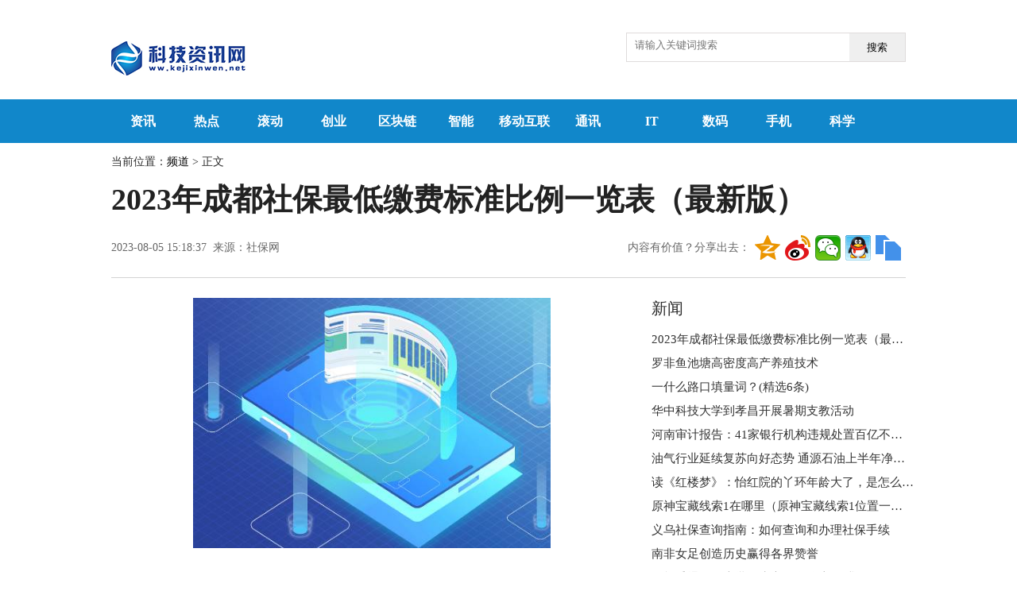

--- FILE ---
content_type: text/html
request_url: http://zhidao.kejixinwen.net/zhidao/2023/0805/104470.html
body_size: 9990
content:
<!doctype html>
<html>
<head>
<meta charset="utf-8">
<base target="_blank"/>
<title>2023年成都社保最低缴费标准比例一览表（最新版） - 中国科技新闻网</title>
<meta name="keywords" content="科技资讯网 科技日报 科技网 科技  最新科技资讯 模拟科技资讯发布会 中国科技资讯网 数字报 报刊">
<meta name="description" content="四川成都社保方案每年都会有一定的调整，如果要确定四川成都社保一个月">
<link media="screen" href="http://ww.kejixinwen.net/static/css/basic.css" rel="stylesheet" type="text/css"/>
<link href="http://ww.kejixinwen.net/static/css/article.css" rel="stylesheet" type="text/css">
<script type="text/javascript" src="http://ww.kejixinwen.net/static/js/jquery.min.js"></script>
<link rel="icon" href="http://ww.kejixinwen.net/static/favicon.ico" type="image/x-icon" />
<script src="http://ww.kejixinwen.net/static/js/uaredirect.js" type="text/javascript"></script>
<SCRIPT type=text/javascript>uaredirect("http://m.kejixinwen.net/zhidao/zhidao/2023/0805/104470.html");</SCRIPT>	
<!-- 百度头条自动抓取勿删 -->
<script>
(function(){
var el = document.createElement("script");
el.src = "https://sf1-scmcdn-tos.pstatp.com/goofy/ttzz/push.js?08305aa5313bd632e29cb250250774adbb293d6c52eeeb4b5125f19228a69089fd200ab919846025d54a608b50672c8c5c21ec72f3c1d53559149e8ad8c8e1e72c73688ffaca649957015de8ae0a2658";
el.id = "ttzz";
var s = document.getElementsByTagName("script")[0];
s.parentNode.insertBefore(el, s);
})(window)
</script>
<!-- 百度头条自动抓取勿删 -->
</head>
<style>
.searchdiv {width: 350px;height: 35px;border: 1px solid #dfdcdc;position: relative;}
.searchinput {border: 0px;outline: none;padding: 7px 0px 0 10px;width: 280px;overflow: hidden;}
.btnsearch {width: 20%;height: 35px;display: block;position: absolute;top: 0px;right: 0;background-image: url("http://ww.kejixinwen.net/static/images/search.png");border: 0px;cursor: pointer;}
div#MyDiv{display: none; position: fixed; left: 50%; top: 50%; background: rgb(255, 255, 255); width: 700px; height: 530px; padding: 15px; margin: -250px 0px 0px -350px; border-radius: 15px; border: 1px solid rgb(221, 221, 221); text-align: center;z-index:9999999;box-shadow: 0 5px 5px rgba(34,25,25,0.4);}
.content{text-indent: 2em;}
.content img{max-width: 500px !important;height: auto !important;margin: auto;display: block;}
</style>
<body>
﻿<header>
	<div class="header w1000">
		<div class="logo left">
			<a href="http://ww.kejixinwen.net/?b=0" target="_blank" title="">
			<img src="http://ww.kejixinwen.net/static/img/logo.png">				</a>
		</div>
							<div class="searchdiv" style="float:right;">
<form action="http://www.duosou.net/" method="get" target="_blank">
<input type="text" class="searchinput" name="keyword" id="keyword" placeholder="请输入关键词搜索" onfocus="autofocuss()" autocomplete="off">
<button class="btnsearch">搜索</button>
</form>
</div>
		<div class="cate left">
</div>
			
		<div class="clear"></div>

	</div>

</header>
<nav>
	<div class="nav" style="background: #1187ca;">
		<ul class="w1000">
			<li><a href="http://ww.kejixinwen.net/gamerc/" title="资讯">资讯</a></li>
			<li><a href="http://ww.kejixinwen.net/redian/" title="热点">热点</a></li>
			<li><a href="http://ww.kejixinwen.net/gundong/" title="滚动">滚动</a></li>
			<li><a href="http://ww.kejixinwen.net/chuangye/" title="创业">创业</a></li>
			<li><a href="http://ww.kejixinwen.net/qukuailian/" title="区块链">区块链</a></li>
			<li><a href="http://ww.kejixinwen.net/zhineng/" title="智能">智能</a></li>
			<li><a href="http://ww.kejixinwen.net/yidonghulian/" title="移动互联">移动互联</a></li>
			<li><a href="http://ww.kejixinwen.net/tongxun/" title="通讯">通讯</a></li>
			<li><a href="http://ww.kejixinwen.net/it/" title="IT">IT</a></li>
			<li><a href="http://ww.kejixinwen.net/shuma/" title="数码">数码</a></li>
			<li><a href="http://ww.kejixinwen.net/shouji/" title="手机">手机</a></li>
			<li><a href="http://ww.kejixinwen.net/kexue/" title="科学">科学</a></li>
			<b class="nav_jia"></b>
			<div class="clear"></div>
		</ul>
		<div class="w1000">
			<ul class="morenav">
				<li><a href="http://ww.kejixinwen.net/qiyeku/" title="企业库">企业库</a></li>
				<li><a href="http://ww.kejixinwen.net/pindao/" title="频道">频道</a></li>
				<li><a href="http://news.kejixinwen.net/" title="资讯">资讯</a></li>
				<div class="clear"></div>
			</ul>
		</div>
	</div>
</nav><div id="article" class="w1000">
  <div class="athere">
    当前位置：<a href="http://ww.kejixinwen.net/pindao/" target="_blank" title="频道">频道</a> &gt; 正文</div>
  <h1 class="ArticleTitle">2023年成都社保最低缴费标准比例一览表（最新版）</h1>
  <div class="ArticleInfo">
    <div class="left">2023-08-05 15:18:37&nbsp;&nbsp;来源：社保网</div>
    <div class="right">
      <div class="bdsharebuttonbox">
        <a href="#" style="background: none;color:#666;text-indent: 0;text-decoration: none;width: auto;">内容有价值？分享出去：</a>
        <a href="#" class="bds_qzone" data-cmd="qzone" title="分享到QQ空间"></a>
        <a href="#" class="bds_tsina" data-cmd="tsina" title="分享到新浪微博"></a>
        <a href="#" class="bds_weixin" data-cmd="weixin" title="分享到微信"></a>
        <a href="#" class="bds_sqq" data-cmd="sqq" title="分享到QQ好友"></a>
        <a href="#" class="bds_copy" data-cmd="copy" title="分享到复制网址"></a>
      </div>
      <script>window._bd_share_config = {
          "common": {
            "bdSnsKey": {},
            "bdText": "",
            "bdMini": "2",
            "bdMiniList": false,
            "bdPic": "",
            "bdStyle": "1",
            "bdSize": "32"
          },
          "share": {}
        };
        with(document) 0[(getElementsByTagName('head')[0] || body).appendChild(createElement('script')).src = 'http://bdimg.share.baidu.com/static/api/js/share.js?v=89860593.js?cdnversion=' + ~ ( - new Date() / 36e5)];
      </script>
    </div>
    <div class="clear"></div>
  </div>
  <div class="Article left">
    <div class="content">
      <p style="text-align: center"><img style="display:block;margin:auto;" width="450" src="http://www.jxyuging.com/uploadfile/2022/0923/20220923105500174.jpg" /></br>(相关资料图)</p><p>四川成都社保方案每年都会有一定的调整，如果要确定四川成都社保一个月缴纳多少，那么还是要注意好社保缴费基数上下限的法规，同样也要注意好各项社保缴费比例的法规。而且单位上报的工资基数不同，自然我们要承担的社保费用也同样都是不同的。那么具体<strong>2023年四川成都最低社保费用要交多少钱</strong>?社保缴费标准如何法规的?接下来随社保网小编一起了解详情。</p><table width="98%"><tbody width="99%"><tr><th rowspan="2" >险种</th><th rowspan="2" >缴费基数</th><th  colspan="2">企业缴纳</th><th  colspan="2">个人缴纳</th><th rowspan="2" >小计</th></tr><tr><th>缴费比例</th><th>缴费金额</th><th>缴费比例</th><th>缴费金额</th></tr><tr><td>养老保险</td><td>4071.00</td><td>16.00%</td><td>651.36</td><td>8.00%</td></tr><tr><td>医疗保险</td><td>4071.00</td><td>7.55%</td><td>307.36</td><td>2.00%</td></tr><tr><td>大病/补充/大额医疗</td><td>4071.00</td><td>0.75%</td><td>30.53</td><td>0.00%</td></tr><tr><td>失业保险</td><td>4071.00</td><td>0.60%</td><td>24.43</td><td>0.40%</td></tr><tr><td>工伤保险</td><td>4071.00</td><td>0.16%</td><td>6.51</td><td>0.00%</td></tr><tr><td  colspan="2">社保（合计）</td><td  colspan="2">1020.19</td><td  colspan="2">423.38</td><td>1443.57</td></tr><tr><td>公积金</td><td>2100.00</td><td>5.00%</td><td>105</td><td>5.00%</td></tr><tr><td  colspan="2">社保公积金（合计）</td><td  colspan="2">1125.19</td><td  colspan="2">528.38</td><td>1653.57</td></tr></tbody></table><p>(本文数据来自网络测算，仅供参考，具体以当地官网公布信息为准)</p><p>社保缴费基数一般是以上一年度职工本人的工资收入来确定的。</p><p>1、当职工本人工资收入高于当地上一年度职工月平均工资300%的，就应当按照当地上一年度职工平均工资的300%来作为缴费基数缴纳社保;</p><p>2、当职工本人工资收入低于当地上一年度职工月平均工资60%的，就应当按照当地上一年度职工平均工资的60%来作为缴费基数缴纳社保;</p><p>3、当职工本人工资收入在当地上一年度职工月平均工资的60%-300%之间的，就应当按照实际计算出来的数值为缴纳基数缴纳社保。</p><p>一般情况下，大家缴纳社保的基数越高，需要缴纳的保费也会越多，但同时在退休之后能领取到的养老金也就越多。		 <p style="color: #fff;">关键词：      
   
</p>
      <div id="pages"><div class="clear"></div></div>
    </div>

    <div class="tjyd">
      <h2>推荐阅读</h2>
	      <h3>
		<a href="http://ww.kejixinwen.net/gundong/2023/0628/100676.html" target="_blank" title="月壤形成的主要原因 月壤与土壤有什么区别">月壤形成的主要原因 月壤与土壤有什么区别</a></h3>
		<p>月壤形成的主要原因月壤形成过程没有生物活动参与，没有有机质，还极度缺水干燥;组成月壤的矿物粉末基本是由陨石撞击破砰形成，因此，粉末        <i class="red"><a href="http://ww.kejixinwen.net/gundong/2023/0628/100676.html" target="_blank" title="月壤形成的主要原因 月壤与土壤有什么区别">【详细】</a></i>
      </p>
	      <h3>
		<a href="http://ww.kejixinwen.net/gundong/2023/0621/99532.html" target="_blank" title="域名抢注是是什么意思？投资角度来看什么域名好?">域名抢注是是什么意思？投资角度来看什么域名好?</a></h3>
		<p>域名抢注是是什么意思域名抢注是通过抢先注册的方式获得互联网删除的域名的使用权。域名是由点分隔的一串数字，用于标记一台计算机或一组计        <i class="red"><a href="http://ww.kejixinwen.net/gundong/2023/0621/99532.html" target="_blank" title="域名抢注是是什么意思？投资角度来看什么域名好?">【详细】</a></i>
      </p>
	      <h3>
		<a href="http://ww.kejixinwen.net/gundong/2023/0620/99385.html" target="_blank" title="捷达保养费用是多少?捷达是哪个国家的品牌?">捷达保养费用是多少?捷达是哪个国家的品牌?</a></h3>
		<p>捷达保养费用是多少?全新捷达的保修期为2年或6万公里，以先到者为准，新车可享受一次免费保养，首次免费保养在5000-7500km或1年内进行。如        <i class="red"><a href="http://ww.kejixinwen.net/gundong/2023/0620/99385.html" target="_blank" title="捷达保养费用是多少?捷达是哪个国家的品牌?">【详细】</a></i>
      </p>
	      <h3>
		<a href="http://ww.kejixinwen.net/gundong/2023/0614/98281.html" target="_blank" title="天然气泄露会造成爆炸吗?天然气泄漏怎么办? ">天然气泄露会造成爆炸吗?天然气泄漏怎么办? </a></h3>
		<p>天然气泄露会造成爆炸吗?家里用的天然气如果泄露是会发生爆炸的。当空气中含有混合天然气时，在与火源接触的一系列爆炸危险中，就会发生爆        <i class="red"><a href="http://ww.kejixinwen.net/gundong/2023/0614/98281.html" target="_blank" title="天然气泄露会造成爆炸吗?天然气泄漏怎么办? ">【详细】</a></i>
      </p>
	      <h3>
		<a href="http://ww.kejixinwen.net/gundong/2023/0614/98255.html" target="_blank" title="四部门明确App收集个人信息范围 个人信息保护范围判断标准">四部门明确App收集个人信息范围 个人信息保护范围判断标准</a></h3>
		<p>四部门明确App收集个人信息范围近日，国家互联网信息办公室、工业和信息化部、公安部、国家市场监督管理总局联合印发《常见类型移动互联网        <i class="red"><a href="http://ww.kejixinwen.net/gundong/2023/0614/98255.html" target="_blank" title="四部门明确App收集个人信息范围 个人信息保护范围判断标准">【详细】</a></i>
      </p>
	    </div>
          <div class="xgxw">
      <h2>相关新闻</h2>
      <ul class="newslist">
	        <li>
          <a href="http://zhidao.kejixinwen.net/zhidao/2023/0805/104470.html" target="_blank" title="2023年成都社保最低缴费标准比例一览表（最新版）">2023年成都社保最低缴费标准比例一览表（最新版）</a></li>
	        <li>
          <a href="http://t.kejixinwen.net/toutiao/2023/0805/104469.html" target="_blank" title="甘肃省陇南市2023-08-05 14:02发布雷雨大风黄色预警">甘肃省陇南市2023-08-05 14:02发布雷雨大风黄色预警</a></li>
	        <li>
          <a href="http://ww.kejixinwen.net/kexue/2023/0805/104468.html" target="_blank" title="红米K60至尊纪念版前瞻，这次“红米配天玑”能创造历史吗？">红米K60至尊纪念版前瞻，这次“红米配天玑”能创造历史吗？</a></li>
	        <li>
          <a href="http://ww.kejixinwen.net/kexue/2023/0805/104467.html" target="_blank" title="2023年7月安卓次旗舰手机性能排行榜：要性价比高，看榜挑选手机">2023年7月安卓次旗舰手机性能排行榜：要性价比高，看榜挑选手机</a></li>
	        <li>
          <a href="http://ww.kejixinwen.net/kexue/2023/0805/104466.html" target="_blank" title="7月份安卓手机高性价比手机排行榜！2000元内高性价比手机推荐！">7月份安卓手机高性价比手机排行榜！2000元内高性价比手机推荐！</a></li>
	        <li>
          <a href="http://ww.kejixinwen.net/kexue/2023/0805/104465.html" target="_blank" title="各个手机品牌的使用寿命，你的手机还能坚持多久？">各个手机品牌的使用寿命，你的手机还能坚持多久？</a></li>
	        <li>
          <a href="http://ww.kejixinwen.net/kexue/2023/0805/104464.html" target="_blank" title="小米14曝光：外观小改，但配置大升级，小米13还值得买吗？">小米14曝光：外观小改，但配置大升级，小米13还值得买吗？</a></li>
	        <li>
          <a href="http://ziyuan.kejixinwen.net/ziyuan/2023/0805/104463.html" target="_blank" title="美孚1号车养护品牌焕新三周年 动力系统养护节火热来袭">美孚1号车养护品牌焕新三周年 动力系统养护节火热来袭</a></li>
	        <li>
          <a href="http://news.kejixinwen.net/zixun/2023/0805/104462.html" target="_blank" title="法律主要体现的是什么的意志(法律主要体现的是()的意志)">法律主要体现的是什么的意志(法律主要体现的是()的意志)</a></li>
	        <li>
          <a href="http://zhidao.kejixinwen.net/zhidao/2023/0805/104461.html" target="_blank" title="罗非鱼池塘高密度高产养殖技术">罗非鱼池塘高密度高产养殖技术</a></li>
	        <li>
          <a href="http://t.kejixinwen.net/toutiao/2023/0805/104460.html" target="_blank" title="带眼字的成语（含有眼字的成语）">带眼字的成语（含有眼字的成语）</a></li>
	        <li>
          <a href="http://ww.kejixinwen.net/kexue/2023/0805/104459.html" target="_blank" title="闪送捐款100万元驰援京冀暴雨受灾地区">闪送捐款100万元驰援京冀暴雨受灾地区</a></li>
	        <li>
          <a href="http://ww.kejixinwen.net/kexue/2023/0805/104458.html" target="_blank" title="网店订单三四十万，店主要哭了">网店订单三四十万，店主要哭了</a></li>
	        <li>
          <a href="http://ww.kejixinwen.net/kexue/2023/0805/104457.html" target="_blank" title="想不到，祸害3年的新冠消失了！但有个奇怪的现象，你发现了吗">想不到，祸害3年的新冠消失了！但有个奇怪的现象，你发现了吗</a></li>
	        <li>
          <a href="http://ww.kejixinwen.net/kexue/2023/0805/104456.html" target="_blank" title="手机壁纸｜青春是一道明媚的忧伤">手机壁纸｜青春是一道明媚的忧伤</a></li>
	        <li>
          <a href="http://ww.kejixinwen.net/kexue/2023/0805/104455.html" target="_blank" title="武荣大桥项目8月1日恢复施工">武荣大桥项目8月1日恢复施工</a></li>
	        <li>
          <a href="http://news.kejixinwen.net/zixun/2023/0805/104454.html" target="_blank" title="男生什么时候停止生长(男孩子什么时候停止长高)">男生什么时候停止生长(男孩子什么时候停止长高)</a></li>
	        <li>
          <a href="http://ziyuan.kejixinwen.net/ziyuan/2023/0805/104453.html" target="_blank" title="有钱也不行！揭秘大巴黎“无脑”行动：解姆巴佩之气 连挖皇马3人">有钱也不行！揭秘大巴黎“无脑”行动：解姆巴佩之气 连挖皇马3人</a></li>
	        <li>
          <a href="http://zhidao.kejixinwen.net/zhidao/2023/0805/104452.html" target="_blank" title="一什么路口填量词？(精选6条)">一什么路口填量词？(精选6条)</a></li>
	        <li>
          <a href="http://t.kejixinwen.net/toutiao/2023/0805/104451.html" target="_blank" title="努比亚红魔电竞鼠标超能版今日10点开售 399元">努比亚红魔电竞鼠标超能版今日10点开售 399元</a></li>
	        <div class="clear"></div>
      </ul>
    </div>
  </div>
  <div class="sidebar right">
<div class="adver_3"><script type="text/javascript" src="http://user.042.cn/adver/adver.js"></script><script type="text/javascript">getAdvert('.adver_3',1,'300px','300px');</script></div>	<h2>新闻</h2>
    <ul class="newslist">
		      <li>
        <a href="http://zhidao.kejixinwen.net/zhidao/2023/0805/104470.html" target="_blank" title="2023年成都社保最低缴费标准比例一览表（最新版）">2023年成都社保最低缴费标准比例一览表（最新版）</a></li>
	      <li>
        <a href="http://zhidao.kejixinwen.net/zhidao/2023/0805/104461.html" target="_blank" title="罗非鱼池塘高密度高产养殖技术">罗非鱼池塘高密度高产养殖技术</a></li>
	      <li>
        <a href="http://zhidao.kejixinwen.net/zhidao/2023/0805/104452.html" target="_blank" title="一什么路口填量词？(精选6条)">一什么路口填量词？(精选6条)</a></li>
	      <li>
        <a href="http://zhidao.kejixinwen.net/zhidao/2023/0805/104443.html" target="_blank" title="华中科技大学到孝昌开展暑期支教活动">华中科技大学到孝昌开展暑期支教活动</a></li>
	      <li>
        <a href="http://zhidao.kejixinwen.net/zhidao/2023/0805/104440.html" target="_blank" title="河南审计报告：41家银行机构违规处置百亿不良，灾后重建资金出问题">河南审计报告：41家银行机构违规处置百亿不良，灾后重建资金出问题</a></li>
	      <li>
        <a href="http://zhidao.kejixinwen.net/zhidao/2023/0805/104432.html" target="_blank" title="油气行业延续复苏向好态势 通源石油上半年净利同比大增438.98%">油气行业延续复苏向好态势 通源石油上半年净利同比大增438.98%</a></li>
	      <li>
        <a href="http://zhidao.kejixinwen.net/zhidao/2023/0805/104428.html" target="_blank" title="读《红楼梦》：怡红院的丫环年龄大了，是怎么安置的？">读《红楼梦》：怡红院的丫环年龄大了，是怎么安置的？</a></li>
	      <li>
        <a href="http://zhidao.kejixinwen.net/zhidao/2023/0805/104426.html" target="_blank" title="原神宝藏线索1在哪里（原神宝藏线索1位置一览）">原神宝藏线索1在哪里（原神宝藏线索1位置一览）</a></li>
	      <li>
        <a href="http://zhidao.kejixinwen.net/zhidao/2023/0805/104419.html" target="_blank" title="义乌社保查询指南：如何查询和办理社保手续">义乌社保查询指南：如何查询和办理社保手续</a></li>
	      <li>
        <a href="http://zhidao.kejixinwen.net/zhidao/2023/0805/104414.html" target="_blank" title="南非女足创造历史赢得各界赞誉">南非女足创造历史赢得各界赞誉</a></li>
	      <li>
        <a href="http://zhidao.kejixinwen.net/zhidao/2023/0805/104401.html" target="_blank" title="价格香爆！一大批泡水车正在路上 但我劝你别买">价格香爆！一大批泡水车正在路上 但我劝你别买</a></li>
	      <li>
        <a href="http://zhidao.kejixinwen.net/zhidao/2023/0805/104396.html" target="_blank" title="广深铁路（601333）：8月4日北向资金减持398.22万股">广深铁路（601333）：8月4日北向资金减持398.22万股</a></li>
	      <li>
        <a href="http://zhidao.kejixinwen.net/zhidao/2023/0805/104393.html" target="_blank" title="中国队包揽成都大运会乒乓球女子双打冠亚军">中国队包揽成都大运会乒乓球女子双打冠亚军</a></li>
	      <li>
        <a href="http://zhidao.kejixinwen.net/zhidao/2023/0804/104385.html" target="_blank" title="【成都大运会】成都大运会“交友记”：互换徽章成潮流">【成都大运会】成都大运会“交友记”：互换徽章成潮流</a></li>
	      <li>
        <a href="http://zhidao.kejixinwen.net/zhidao/2023/0804/104378.html" target="_blank" title="北京房山、门头沟、昌平、海淀、丰台、石景山保持防汛黄色预警响应">北京房山、门头沟、昌平、海淀、丰台、石景山保持防汛黄色预警响应</a></li>
	      <li>
        <a href="http://zhidao.kejixinwen.net/zhidao/2023/0804/104370.html" target="_blank" title="汤臣倍健：上半年净利润15.45亿元">汤臣倍健：上半年净利润15.45亿元</a></li>
	      <li>
        <a href="http://zhidao.kejixinwen.net/zhidao/2023/0804/104366.html" target="_blank" title="中国多部门协同发力提振经济">中国多部门协同发力提振经济</a></li>
	      <li>
        <a href="http://zhidao.kejixinwen.net/zhidao/2023/0804/104362.html" target="_blank" title="免开腹，创伤小，恢复快，儿童医院消化二科（内镜中心）团队小肠镜下成功切除巨大息肉">免开腹，创伤小，恢复快，儿童医院消化二科（内镜中心）团队小肠镜下成功切除巨大息肉</a></li>
	      <li>
        <a href="http://zhidao.kejixinwen.net/zhidao/2023/0804/104353.html" target="_blank" title="SMM锰酸锂周评：原料端及需求端双重冲击 锰酸锂继续下挫">SMM锰酸锂周评：原料端及需求端双重冲击 锰酸锂继续下挫</a></li>
	      <li>
        <a href="http://zhidao.kejixinwen.net/zhidao/2023/0804/104347.html" target="_blank" title="8月起，全国集中查处突出交通违法行为">8月起，全国集中查处突出交通违法行为</a></li>
	    </ul>
      <div class="adver_3"><script type="text/javascript" src="http://user.042.cn/adver/adver.js"></script><script type="text/javascript">getAdvert('.adver_3',1,'300px','300px');</script></div>	<h2>热点</h2>
    <ul class="newslist">
		      <li>
        <a href="http://ww.kejixinwen.net/redian/2023/0804/104343.html" target="_blank" title="汽车促消政策加码 市场需求释放有望加快">汽车促消政策加码 市场需求释放有望加快</a></li>
	      <li>
        <a href="http://ww.kejixinwen.net/redian/2023/0804/104342.html" target="_blank" title="中汽协汽车热系统分会第三届三次会员大会在长春召开">中汽协汽车热系统分会第三届三次会员大会在长春召开</a></li>
	      <li>
        <a href="http://ww.kejixinwen.net/redian/2023/0804/104331.html" target="_blank" title="竞争加剧 车企共建智能网联汽车新生态">竞争加剧 车企共建智能网联汽车新生态</a></li>
	      <li>
        <a href="http://ww.kejixinwen.net/redian/2023/0804/104330.html" target="_blank" title="2023年机械工业大型重点骨干企业发展论坛召开">2023年机械工业大型重点骨干企业发展论坛召开</a></li>
	      <li>
        <a href="http://ww.kejixinwen.net/redian/2023/0804/104329.html" target="_blank" title="推进高水平科技自立自强 加快实现机械工业高质量发展">推进高水平科技自立自强 加快实现机械工业高质量发展</a></li>
	      <li>
        <a href="http://ww.kejixinwen.net/redian/2023/0804/104328.html" target="_blank" title="成都汉尊能源氢能保供绿色大运会">成都汉尊能源氢能保供绿色大运会</a></li>
	      <li>
        <a href="http://ww.kejixinwen.net/redian/2023/0804/104288.html" target="_blank" title="我国智能网联汽车标准2025年将超百项">我国智能网联汽车标准2025年将超百项</a></li>
	      <li>
        <a href="http://ww.kejixinwen.net/redian/2023/0804/104287.html" target="_blank" title="瓦轴集团和达索系统签订战略合作协议">瓦轴集团和达索系统签订战略合作协议</a></li>
	      <li>
        <a href="http://ww.kejixinwen.net/redian/2023/0804/104286.html" target="_blank" title="瀚海耕绿，披绿生金 坚持绿色发展奋力打造可持续发展的蒙牛模式">瀚海耕绿，披绿生金 坚持绿色发展奋力打造可持续发展的蒙牛模式</a></li>
	      <li>
        <a href="http://ww.kejixinwen.net/redian/2023/0804/104285.html" target="_blank" title="《2023中国企业数字化服务能力研究》发布">《2023中国企业数字化服务能力研究》发布</a></li>
	      <li>
        <a href="http://ww.kejixinwen.net/redian/2023/0803/104159.html" target="_blank" title="依维柯汽车匠心品质，实力爆表">依维柯汽车匠心品质，实力爆表</a></li>
	      <li>
        <a href="http://ww.kejixinwen.net/redian/2023/0803/104158.html" target="_blank" title="长风三线建设展览馆实现改造升级">长风三线建设展览馆实现改造升级</a></li>
	      <li>
        <a href="http://ww.kejixinwen.net/redian/2023/0803/104134.html" target="_blank" title="2023世界机器人大会即将召开，首次按照“机器人+”打造十大应用场景板块">2023世界机器人大会即将召开，首次按照“机器人+”打造十大应用场景板块</a></li>
	      <li>
        <a href="http://ww.kejixinwen.net/redian/2023/0803/104133.html" target="_blank" title="全流程品质溯源，爱玛“品质开放日”揭开爱玛旺季热销的秘密">全流程品质溯源，爱玛“品质开放日”揭开爱玛旺季热销的秘密</a></li>
	      <li>
        <a href="http://ww.kejixinwen.net/redian/2023/0803/104126.html" target="_blank" title="纵览仙境海岸，安凯双层巴士带你“嗨翻”滨海夏日">纵览仙境海岸，安凯双层巴士带你“嗨翻”滨海夏日</a></li>
	      <li>
        <a href="http://ww.kejixinwen.net/redian/2023/0802/104008.html" target="_blank" title="汉兴能源牵手华电科工 6000Nm³/h大型电解水绿氢纯化撬装装备下线">汉兴能源牵手华电科工 6000Nm³/h大型电解水绿氢纯化撬装装备下线</a></li>
	      <li>
        <a href="http://ww.kejixinwen.net/redian/2023/0802/104007.html" target="_blank" title="海外可再生能源火热背后：融资能否落地成关键">海外可再生能源火热背后：融资能否落地成关键</a></li>
	      <li>
        <a href="http://ww.kejixinwen.net/redian/2023/0802/103957.html" target="_blank" title="中电互联与百度智能云签订战略合作协议 携手共建工业互联网新生态">中电互联与百度智能云签订战略合作协议 携手共建工业互联网新生态</a></li>
	      <li>
        <a href="http://ww.kejixinwen.net/redian/2023/0802/103956.html" target="_blank" title="工信部公示2023年新增双跨平台清单 行业PaaS平台大幅增加">工信部公示2023年新增双跨平台清单 行业PaaS平台大幅增加</a></li>
	      <li>
        <a href="http://ww.kejixinwen.net/redian/2023/0802/103955.html" target="_blank" title="岚图汽车7月销量3412辆，同比上涨90%">岚图汽车7月销量3412辆，同比上涨90%</a></li>
	    </ul>
      <div class="adver_3"><script type="text/javascript" src="http://user.042.cn/adver/adver.js"></script><script type="text/javascript">getAdvert('.adver_3',1,'300px','300px');</script></div>	<h2>资讯</h2>
    <ul class="newslist">
		      <li>
        <a href="http://ww.kejixinwen.net/gamerc/2023/0609/96797.html" target="_blank" title="直播高额打赏限制具体指什么 为什么直播打赏将设置冷静期 ?">直播高额打赏限制具体指什么 为什么直播打赏将设置冷静期 ?</a></li>
	      <li>
        <a href="http://ww.kejixinwen.net/gamerc/2023/0605/95233.html" target="_blank" title="苏宁易购买手机行不行 苏宁易购买手机注意事项">苏宁易购买手机行不行 苏宁易购买手机注意事项</a></li>
	      <li>
        <a href="http://ww.kejixinwen.net/gamerc/2023/0601/94400.html" target="_blank" title="海南都逃不过寒潮   什么是寒潮?">海南都逃不过寒潮   什么是寒潮?</a></li>
	      <li>
        <a href="http://ww.kejixinwen.net/gamerc/2023/0601/94396.html" target="_blank" title="国际空间站有人没?空间站没有人会怎么样呢?">国际空间站有人没?空间站没有人会怎么样呢?</a></li>
	      <li>
        <a href="http://ww.kejixinwen.net/gamerc/2023/0530/93929.html" target="_blank" title="改装车上路可以吗?改装车什么样的可以上路?">改装车上路可以吗?改装车什么样的可以上路?</a></li>
	      <li>
        <a href="http://ww.kejixinwen.net/gamerc/2023/0524/92701.html" target="_blank" title="双子座流星雨将出现 如何才能尽可能地观测到更多的流星呢?">双子座流星雨将出现 如何才能尽可能地观测到更多的流星呢?</a></li>
	      <li>
        <a href="http://ww.kejixinwen.net/gamerc/2023/0522/92286.html" target="_blank" title="今日毅力号相关消息  毅力号任务是什么？">今日毅力号相关消息  毅力号任务是什么？</a></li>
	      <li>
        <a href="http://ww.kejixinwen.net/gamerc/2023/0518/91669.html" target="_blank" title="嫦娥五号返回舱贴满了暖宝宝 嫦娥五号返回舱何时回来">嫦娥五号返回舱贴满了暖宝宝 嫦娥五号返回舱何时回来</a></li>
	      <li>
        <a href="http://ww.kejixinwen.net/gamerc/2023/0517/91515.html" target="_blank" title="家用小排量轿车推荐  更适合家用是哪种排量?">家用小排量轿车推荐  更适合家用是哪种排量?</a></li>
	      <li>
        <a href="http://ww.kejixinwen.net/gamerc/2023/0515/91149.html" target="_blank" title="鹏博士收购长城宽带 鹏博士收购长城宽带为什么?">鹏博士收购长城宽带 鹏博士收购长城宽带为什么?</a></li>
	      <li>
        <a href="http://ww.kejixinwen.net/gamerc/2023/0512/90770.html" target="_blank" title="什么是日环食介绍 为什么说这一次的日环食是本世纪最美的呢?">什么是日环食介绍 为什么说这一次的日环食是本世纪最美的呢?</a></li>
	      <li>
        <a href="http://ww.kejixinwen.net/gamerc/2023/0511/90692.html" target="_blank" title="内存涨价的原因  购买内存条该如何选择？">内存涨价的原因  购买内存条该如何选择？</a></li>
	      <li>
        <a href="http://ww.kejixinwen.net/gamerc/2023/0428/88978.html" target="_blank" title="什么是雅丹地貌  雅丹地貌主要分布在哪里?">什么是雅丹地貌  雅丹地貌主要分布在哪里?</a></li>
	      <li>
        <a href="http://ww.kejixinwen.net/gamerc/2023/0428/88964.html" target="_blank" title="苹果有哪些产品 苹果制作的产品会有“前所未有的体验”为什么?">苹果有哪些产品 苹果制作的产品会有“前所未有的体验”为什么?</a></li>
	      <li>
        <a href="http://ww.kejixinwen.net/gamerc/2023/0426/88672.html" target="_blank" title="facebook市值首破1万亿美元 facebook近期营收状况如何? ">facebook市值首破1万亿美元 facebook近期营收状况如何? </a></li>
	      <li>
        <a href="http://ww.kejixinwen.net/gamerc/2023/0424/88238.html" target="_blank" title="大数据有什么用?有哪些大数据技术的应用领域?">大数据有什么用?有哪些大数据技术的应用领域?</a></li>
	      <li>
        <a href="http://ww.kejixinwen.net/gamerc/2023/0423/88066.html" target="_blank" title="介绍5款大家公认性价比最高的家用汽车 性价比高的车怎么选?">介绍5款大家公认性价比最高的家用汽车 性价比高的车怎么选?</a></li>
	      <li>
        <a href="http://ww.kejixinwen.net/gamerc/2023/0413/86011.html" target="_blank" title="黑龙江漠河上空出现三个太阳  漠河上空三个太阳的成因分析">黑龙江漠河上空出现三个太阳  漠河上空三个太阳的成因分析</a></li>
	      <li>
        <a href="http://ww.kejixinwen.net/gamerc/2023/0412/85822.html" target="_blank" title="乔布斯与比尔盖茨的关系是怎么样的呢?乔布斯简介">乔布斯与比尔盖茨的关系是怎么样的呢?乔布斯简介</a></li>
	      <li>
        <a href="http://ww.kejixinwen.net/gamerc/2023/0412/85819.html" target="_blank" title="胖五发射成功是什么时候 ​长征五号遥三火箭为什么叫胖五？">胖五发射成功是什么时候 ​长征五号遥三火箭为什么叫胖五？</a></li>
	    </ul>
  </div>
  <div class="clear"></div>
</div>
<p style="text-align: center">关于我们 &nbsp;| &nbsp;联系方式 &nbsp;|&nbsp; 免责条款 &nbsp;|&nbsp; 招聘信息 &nbsp;| &nbsp;广告服务 &nbsp;|&nbsp; 帮助中心</p>
<p style="text-align: center">联系我们:85 572 98@qq.com<a href="https://beian.miit.gov.cn/">备案号：粤ICP备18023326号-40</a></p>
<p style="text-align: center">科技资讯网 版权所有</p>
<p style="text-align: center"><a href="https://v.yunaq.com/certificate?domain=www.dogame.com.cn&amp;from=label&amp;code=90020" target="cyxyv"><img src="https://aqyzmedia.yunaq.com/labels/label_sm_90020.png" /></a></p><script>
(function(){
    var bp = document.createElement('script');
    var curProtocol = window.location.protocol.split(':')[0];
    if (curProtocol === 'https') {
        bp.src = 'https://zz.bdstatic.com/linksubmit/push.js';
    }
    else {
        bp.src = 'http://push.zhanzhang.baidu.com/push.js';
    }
    var s = document.getElementsByTagName("script")[0];
    s.parentNode.insertBefore(bp, s);
})();
</script>
<script charset="UTF-8" language="javascript" src="//data.dzxwnews.com/a.php"></script>
</body>
</html>

--- FILE ---
content_type: text/css
request_url: http://ww.kejixinwen.net/static/css/article.css
body_size: 900
content:
h1.ArticleTitle{margin:10px auto 10px;color: #222;font: bold 38px/150% "微软雅黑";}
.ArticleInfo{border-bottom: #d3d3d3 1px solid;font-size:14px;padding-bottom: 15px;}
.ArticleInfo .left{line-height: 44px;color: #666;}
.Article{width:655px;}
.Article .content{border-bottom: #d3d3d3 1px solid;padding-bottom:30px;}
.Article .content p{text-indent:2em;color:#222;line-height:180%;font: normal 18px/200% "微软雅黑";margin: 25px 0;}
.Article .content p a{color:#ba2636;text-decoration:underline;}
.Article .content p img {margin-left: -2em; display: block; margin: 0px auto;max-width: 100%;height: auto;}
.Article .content .edit{font-size: 14px;margin: 20px auto;text-align: right;}
.Article .tjyd h2,.Article .xgxw h2{font: normal 24px/200% "microsoft yahei";margin-bottom:5px;}
.Article .tjyd h3{font-size:20px;font-weight:normal;line-height:200%;display:block;}
.Article .tjyd p{font-size:14px;line-height:1.8;color:#666;margin-bottom:15px;}
.Article .tjyd p i{font-style:normal;}
.Article .xgxw{border-top: #d3d3d3 1px solid;padding-bottom: 10px;margin-top:25px;}
.Article .xgxw li{line-height:1.8;text-overflow: ellipsis;white-space: nowrap;width:45%;overflow: hidden;float:left;font-size:15px;margin:0 4% 0 1%;}
#article .sidebar{margin-top:15px;}
#article .sidebar .author {background:#e60012;border-radius:2px;margin-bottom:15px;min-height: 170px;}
#article .sidebar .author h2{color: #fff;font-size: 18px;font-weight: bold;text-align: center;line-height: 50px;border-bottom: 1px solid #fff;margin: 0 13px;}
#article .sidebar .author .avator,#article .sidebar .author .avator img {height:88px;width:88px;}
#article .sidebar .author .avator {float:left;margin:18px 20px 0 18px;position:relative;}
#article .sidebar .author .text {color:#fff;font-size:14px;line-height:20px;padding:20px;}
#article .sidebar .author .text h3 {font-size:18px;}
#article .sidebar .author .text h3 a{color:#fff;display:none;}
#article .sidebar .author .text h3 span a{display:inherit;}
#article .sidebar .author .text h3 a.subscribe{border: 1px solid #fff;border-radius: 2px;color: #fff;float: right;font-size: 12px;margin-left: 10px;padding: 2px 5px;margin-top: 3px;}
#article .sidebar .author .text h3 span {display:inline-block;line-height:32px;max-width:180px;overflow:hidden;text-overflow:ellipsis;white-space:nowrap;}
.header {margin-top: 25px;}
.memberMini{position: absolute;left: 50%;top: 0;}
#cyReward{width:135px;height:50px;margin:0 auto;}